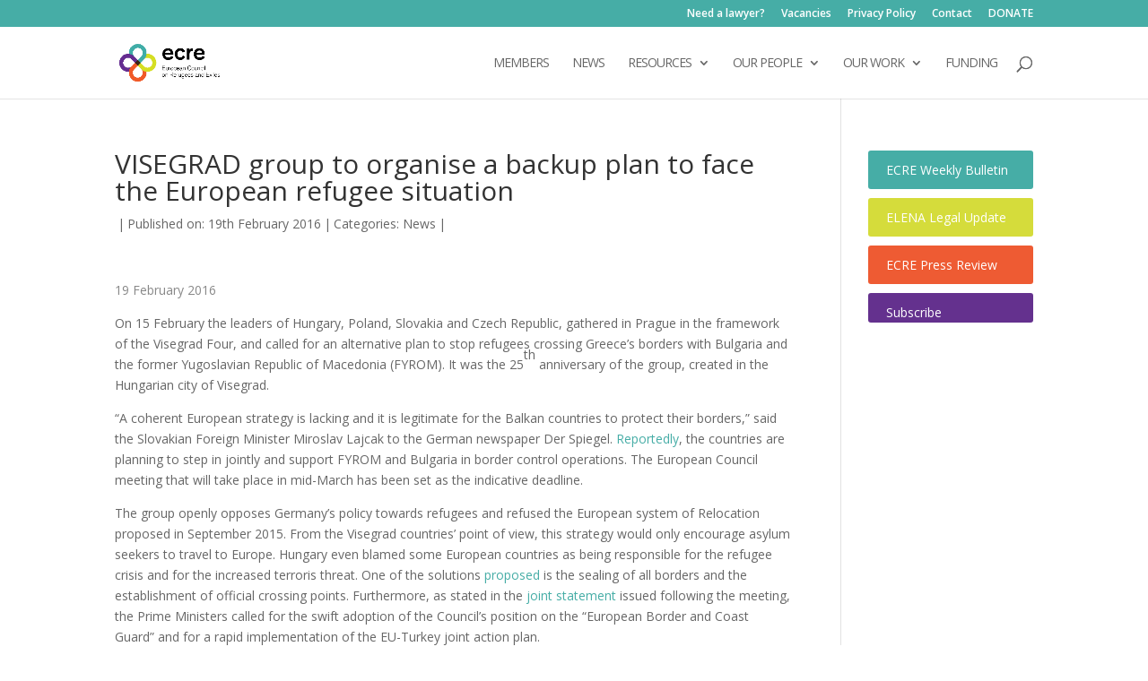

--- FILE ---
content_type: text/css
request_url: https://ecre.org/wp-content/plugins/wpdatatables/integrations/page_builders/divi-wpdt/styles/divi-wpdt.css?ver=6.4.0.1
body_size: 26
content:
.DIVI_wpDataTable::before{content:""!important;background-image:url(media/table-icon.png);background-repeat:no-repeat;background-position:center;margin:0 auto;width:18px;height:18px;background-size:cover}.DIVI_wpDataChart::before{content:""!important;background-image:url(media/chart-icon.png);background-repeat:no-repeat;background-position:center;margin:0 auto;width:18px;height:18px;background-size:cover}